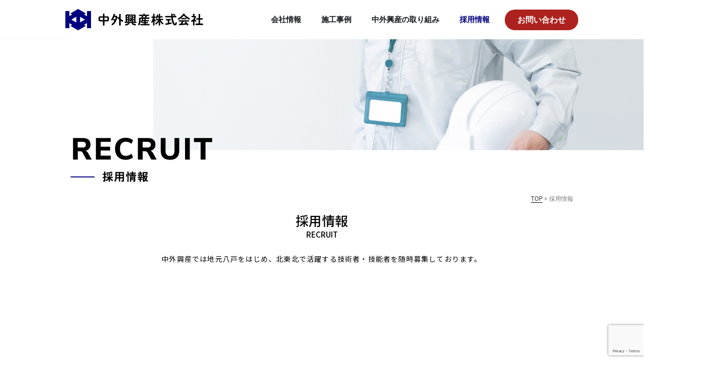

--- FILE ---
content_type: text/html; charset=utf-8
request_url: https://www.google.com/recaptcha/api2/anchor?ar=1&k=6LcmZYIqAAAAAFv2EuC40TZiPKO7UwFUUPUMrezw&co=aHR0cHM6Ly9jaHVnYWkta2suanA6NDQz&hl=en&v=PoyoqOPhxBO7pBk68S4YbpHZ&size=invisible&anchor-ms=20000&execute-ms=30000&cb=jusg0w4xv5dp
body_size: 48906
content:
<!DOCTYPE HTML><html dir="ltr" lang="en"><head><meta http-equiv="Content-Type" content="text/html; charset=UTF-8">
<meta http-equiv="X-UA-Compatible" content="IE=edge">
<title>reCAPTCHA</title>
<style type="text/css">
/* cyrillic-ext */
@font-face {
  font-family: 'Roboto';
  font-style: normal;
  font-weight: 400;
  font-stretch: 100%;
  src: url(//fonts.gstatic.com/s/roboto/v48/KFO7CnqEu92Fr1ME7kSn66aGLdTylUAMa3GUBHMdazTgWw.woff2) format('woff2');
  unicode-range: U+0460-052F, U+1C80-1C8A, U+20B4, U+2DE0-2DFF, U+A640-A69F, U+FE2E-FE2F;
}
/* cyrillic */
@font-face {
  font-family: 'Roboto';
  font-style: normal;
  font-weight: 400;
  font-stretch: 100%;
  src: url(//fonts.gstatic.com/s/roboto/v48/KFO7CnqEu92Fr1ME7kSn66aGLdTylUAMa3iUBHMdazTgWw.woff2) format('woff2');
  unicode-range: U+0301, U+0400-045F, U+0490-0491, U+04B0-04B1, U+2116;
}
/* greek-ext */
@font-face {
  font-family: 'Roboto';
  font-style: normal;
  font-weight: 400;
  font-stretch: 100%;
  src: url(//fonts.gstatic.com/s/roboto/v48/KFO7CnqEu92Fr1ME7kSn66aGLdTylUAMa3CUBHMdazTgWw.woff2) format('woff2');
  unicode-range: U+1F00-1FFF;
}
/* greek */
@font-face {
  font-family: 'Roboto';
  font-style: normal;
  font-weight: 400;
  font-stretch: 100%;
  src: url(//fonts.gstatic.com/s/roboto/v48/KFO7CnqEu92Fr1ME7kSn66aGLdTylUAMa3-UBHMdazTgWw.woff2) format('woff2');
  unicode-range: U+0370-0377, U+037A-037F, U+0384-038A, U+038C, U+038E-03A1, U+03A3-03FF;
}
/* math */
@font-face {
  font-family: 'Roboto';
  font-style: normal;
  font-weight: 400;
  font-stretch: 100%;
  src: url(//fonts.gstatic.com/s/roboto/v48/KFO7CnqEu92Fr1ME7kSn66aGLdTylUAMawCUBHMdazTgWw.woff2) format('woff2');
  unicode-range: U+0302-0303, U+0305, U+0307-0308, U+0310, U+0312, U+0315, U+031A, U+0326-0327, U+032C, U+032F-0330, U+0332-0333, U+0338, U+033A, U+0346, U+034D, U+0391-03A1, U+03A3-03A9, U+03B1-03C9, U+03D1, U+03D5-03D6, U+03F0-03F1, U+03F4-03F5, U+2016-2017, U+2034-2038, U+203C, U+2040, U+2043, U+2047, U+2050, U+2057, U+205F, U+2070-2071, U+2074-208E, U+2090-209C, U+20D0-20DC, U+20E1, U+20E5-20EF, U+2100-2112, U+2114-2115, U+2117-2121, U+2123-214F, U+2190, U+2192, U+2194-21AE, U+21B0-21E5, U+21F1-21F2, U+21F4-2211, U+2213-2214, U+2216-22FF, U+2308-230B, U+2310, U+2319, U+231C-2321, U+2336-237A, U+237C, U+2395, U+239B-23B7, U+23D0, U+23DC-23E1, U+2474-2475, U+25AF, U+25B3, U+25B7, U+25BD, U+25C1, U+25CA, U+25CC, U+25FB, U+266D-266F, U+27C0-27FF, U+2900-2AFF, U+2B0E-2B11, U+2B30-2B4C, U+2BFE, U+3030, U+FF5B, U+FF5D, U+1D400-1D7FF, U+1EE00-1EEFF;
}
/* symbols */
@font-face {
  font-family: 'Roboto';
  font-style: normal;
  font-weight: 400;
  font-stretch: 100%;
  src: url(//fonts.gstatic.com/s/roboto/v48/KFO7CnqEu92Fr1ME7kSn66aGLdTylUAMaxKUBHMdazTgWw.woff2) format('woff2');
  unicode-range: U+0001-000C, U+000E-001F, U+007F-009F, U+20DD-20E0, U+20E2-20E4, U+2150-218F, U+2190, U+2192, U+2194-2199, U+21AF, U+21E6-21F0, U+21F3, U+2218-2219, U+2299, U+22C4-22C6, U+2300-243F, U+2440-244A, U+2460-24FF, U+25A0-27BF, U+2800-28FF, U+2921-2922, U+2981, U+29BF, U+29EB, U+2B00-2BFF, U+4DC0-4DFF, U+FFF9-FFFB, U+10140-1018E, U+10190-1019C, U+101A0, U+101D0-101FD, U+102E0-102FB, U+10E60-10E7E, U+1D2C0-1D2D3, U+1D2E0-1D37F, U+1F000-1F0FF, U+1F100-1F1AD, U+1F1E6-1F1FF, U+1F30D-1F30F, U+1F315, U+1F31C, U+1F31E, U+1F320-1F32C, U+1F336, U+1F378, U+1F37D, U+1F382, U+1F393-1F39F, U+1F3A7-1F3A8, U+1F3AC-1F3AF, U+1F3C2, U+1F3C4-1F3C6, U+1F3CA-1F3CE, U+1F3D4-1F3E0, U+1F3ED, U+1F3F1-1F3F3, U+1F3F5-1F3F7, U+1F408, U+1F415, U+1F41F, U+1F426, U+1F43F, U+1F441-1F442, U+1F444, U+1F446-1F449, U+1F44C-1F44E, U+1F453, U+1F46A, U+1F47D, U+1F4A3, U+1F4B0, U+1F4B3, U+1F4B9, U+1F4BB, U+1F4BF, U+1F4C8-1F4CB, U+1F4D6, U+1F4DA, U+1F4DF, U+1F4E3-1F4E6, U+1F4EA-1F4ED, U+1F4F7, U+1F4F9-1F4FB, U+1F4FD-1F4FE, U+1F503, U+1F507-1F50B, U+1F50D, U+1F512-1F513, U+1F53E-1F54A, U+1F54F-1F5FA, U+1F610, U+1F650-1F67F, U+1F687, U+1F68D, U+1F691, U+1F694, U+1F698, U+1F6AD, U+1F6B2, U+1F6B9-1F6BA, U+1F6BC, U+1F6C6-1F6CF, U+1F6D3-1F6D7, U+1F6E0-1F6EA, U+1F6F0-1F6F3, U+1F6F7-1F6FC, U+1F700-1F7FF, U+1F800-1F80B, U+1F810-1F847, U+1F850-1F859, U+1F860-1F887, U+1F890-1F8AD, U+1F8B0-1F8BB, U+1F8C0-1F8C1, U+1F900-1F90B, U+1F93B, U+1F946, U+1F984, U+1F996, U+1F9E9, U+1FA00-1FA6F, U+1FA70-1FA7C, U+1FA80-1FA89, U+1FA8F-1FAC6, U+1FACE-1FADC, U+1FADF-1FAE9, U+1FAF0-1FAF8, U+1FB00-1FBFF;
}
/* vietnamese */
@font-face {
  font-family: 'Roboto';
  font-style: normal;
  font-weight: 400;
  font-stretch: 100%;
  src: url(//fonts.gstatic.com/s/roboto/v48/KFO7CnqEu92Fr1ME7kSn66aGLdTylUAMa3OUBHMdazTgWw.woff2) format('woff2');
  unicode-range: U+0102-0103, U+0110-0111, U+0128-0129, U+0168-0169, U+01A0-01A1, U+01AF-01B0, U+0300-0301, U+0303-0304, U+0308-0309, U+0323, U+0329, U+1EA0-1EF9, U+20AB;
}
/* latin-ext */
@font-face {
  font-family: 'Roboto';
  font-style: normal;
  font-weight: 400;
  font-stretch: 100%;
  src: url(//fonts.gstatic.com/s/roboto/v48/KFO7CnqEu92Fr1ME7kSn66aGLdTylUAMa3KUBHMdazTgWw.woff2) format('woff2');
  unicode-range: U+0100-02BA, U+02BD-02C5, U+02C7-02CC, U+02CE-02D7, U+02DD-02FF, U+0304, U+0308, U+0329, U+1D00-1DBF, U+1E00-1E9F, U+1EF2-1EFF, U+2020, U+20A0-20AB, U+20AD-20C0, U+2113, U+2C60-2C7F, U+A720-A7FF;
}
/* latin */
@font-face {
  font-family: 'Roboto';
  font-style: normal;
  font-weight: 400;
  font-stretch: 100%;
  src: url(//fonts.gstatic.com/s/roboto/v48/KFO7CnqEu92Fr1ME7kSn66aGLdTylUAMa3yUBHMdazQ.woff2) format('woff2');
  unicode-range: U+0000-00FF, U+0131, U+0152-0153, U+02BB-02BC, U+02C6, U+02DA, U+02DC, U+0304, U+0308, U+0329, U+2000-206F, U+20AC, U+2122, U+2191, U+2193, U+2212, U+2215, U+FEFF, U+FFFD;
}
/* cyrillic-ext */
@font-face {
  font-family: 'Roboto';
  font-style: normal;
  font-weight: 500;
  font-stretch: 100%;
  src: url(//fonts.gstatic.com/s/roboto/v48/KFO7CnqEu92Fr1ME7kSn66aGLdTylUAMa3GUBHMdazTgWw.woff2) format('woff2');
  unicode-range: U+0460-052F, U+1C80-1C8A, U+20B4, U+2DE0-2DFF, U+A640-A69F, U+FE2E-FE2F;
}
/* cyrillic */
@font-face {
  font-family: 'Roboto';
  font-style: normal;
  font-weight: 500;
  font-stretch: 100%;
  src: url(//fonts.gstatic.com/s/roboto/v48/KFO7CnqEu92Fr1ME7kSn66aGLdTylUAMa3iUBHMdazTgWw.woff2) format('woff2');
  unicode-range: U+0301, U+0400-045F, U+0490-0491, U+04B0-04B1, U+2116;
}
/* greek-ext */
@font-face {
  font-family: 'Roboto';
  font-style: normal;
  font-weight: 500;
  font-stretch: 100%;
  src: url(//fonts.gstatic.com/s/roboto/v48/KFO7CnqEu92Fr1ME7kSn66aGLdTylUAMa3CUBHMdazTgWw.woff2) format('woff2');
  unicode-range: U+1F00-1FFF;
}
/* greek */
@font-face {
  font-family: 'Roboto';
  font-style: normal;
  font-weight: 500;
  font-stretch: 100%;
  src: url(//fonts.gstatic.com/s/roboto/v48/KFO7CnqEu92Fr1ME7kSn66aGLdTylUAMa3-UBHMdazTgWw.woff2) format('woff2');
  unicode-range: U+0370-0377, U+037A-037F, U+0384-038A, U+038C, U+038E-03A1, U+03A3-03FF;
}
/* math */
@font-face {
  font-family: 'Roboto';
  font-style: normal;
  font-weight: 500;
  font-stretch: 100%;
  src: url(//fonts.gstatic.com/s/roboto/v48/KFO7CnqEu92Fr1ME7kSn66aGLdTylUAMawCUBHMdazTgWw.woff2) format('woff2');
  unicode-range: U+0302-0303, U+0305, U+0307-0308, U+0310, U+0312, U+0315, U+031A, U+0326-0327, U+032C, U+032F-0330, U+0332-0333, U+0338, U+033A, U+0346, U+034D, U+0391-03A1, U+03A3-03A9, U+03B1-03C9, U+03D1, U+03D5-03D6, U+03F0-03F1, U+03F4-03F5, U+2016-2017, U+2034-2038, U+203C, U+2040, U+2043, U+2047, U+2050, U+2057, U+205F, U+2070-2071, U+2074-208E, U+2090-209C, U+20D0-20DC, U+20E1, U+20E5-20EF, U+2100-2112, U+2114-2115, U+2117-2121, U+2123-214F, U+2190, U+2192, U+2194-21AE, U+21B0-21E5, U+21F1-21F2, U+21F4-2211, U+2213-2214, U+2216-22FF, U+2308-230B, U+2310, U+2319, U+231C-2321, U+2336-237A, U+237C, U+2395, U+239B-23B7, U+23D0, U+23DC-23E1, U+2474-2475, U+25AF, U+25B3, U+25B7, U+25BD, U+25C1, U+25CA, U+25CC, U+25FB, U+266D-266F, U+27C0-27FF, U+2900-2AFF, U+2B0E-2B11, U+2B30-2B4C, U+2BFE, U+3030, U+FF5B, U+FF5D, U+1D400-1D7FF, U+1EE00-1EEFF;
}
/* symbols */
@font-face {
  font-family: 'Roboto';
  font-style: normal;
  font-weight: 500;
  font-stretch: 100%;
  src: url(//fonts.gstatic.com/s/roboto/v48/KFO7CnqEu92Fr1ME7kSn66aGLdTylUAMaxKUBHMdazTgWw.woff2) format('woff2');
  unicode-range: U+0001-000C, U+000E-001F, U+007F-009F, U+20DD-20E0, U+20E2-20E4, U+2150-218F, U+2190, U+2192, U+2194-2199, U+21AF, U+21E6-21F0, U+21F3, U+2218-2219, U+2299, U+22C4-22C6, U+2300-243F, U+2440-244A, U+2460-24FF, U+25A0-27BF, U+2800-28FF, U+2921-2922, U+2981, U+29BF, U+29EB, U+2B00-2BFF, U+4DC0-4DFF, U+FFF9-FFFB, U+10140-1018E, U+10190-1019C, U+101A0, U+101D0-101FD, U+102E0-102FB, U+10E60-10E7E, U+1D2C0-1D2D3, U+1D2E0-1D37F, U+1F000-1F0FF, U+1F100-1F1AD, U+1F1E6-1F1FF, U+1F30D-1F30F, U+1F315, U+1F31C, U+1F31E, U+1F320-1F32C, U+1F336, U+1F378, U+1F37D, U+1F382, U+1F393-1F39F, U+1F3A7-1F3A8, U+1F3AC-1F3AF, U+1F3C2, U+1F3C4-1F3C6, U+1F3CA-1F3CE, U+1F3D4-1F3E0, U+1F3ED, U+1F3F1-1F3F3, U+1F3F5-1F3F7, U+1F408, U+1F415, U+1F41F, U+1F426, U+1F43F, U+1F441-1F442, U+1F444, U+1F446-1F449, U+1F44C-1F44E, U+1F453, U+1F46A, U+1F47D, U+1F4A3, U+1F4B0, U+1F4B3, U+1F4B9, U+1F4BB, U+1F4BF, U+1F4C8-1F4CB, U+1F4D6, U+1F4DA, U+1F4DF, U+1F4E3-1F4E6, U+1F4EA-1F4ED, U+1F4F7, U+1F4F9-1F4FB, U+1F4FD-1F4FE, U+1F503, U+1F507-1F50B, U+1F50D, U+1F512-1F513, U+1F53E-1F54A, U+1F54F-1F5FA, U+1F610, U+1F650-1F67F, U+1F687, U+1F68D, U+1F691, U+1F694, U+1F698, U+1F6AD, U+1F6B2, U+1F6B9-1F6BA, U+1F6BC, U+1F6C6-1F6CF, U+1F6D3-1F6D7, U+1F6E0-1F6EA, U+1F6F0-1F6F3, U+1F6F7-1F6FC, U+1F700-1F7FF, U+1F800-1F80B, U+1F810-1F847, U+1F850-1F859, U+1F860-1F887, U+1F890-1F8AD, U+1F8B0-1F8BB, U+1F8C0-1F8C1, U+1F900-1F90B, U+1F93B, U+1F946, U+1F984, U+1F996, U+1F9E9, U+1FA00-1FA6F, U+1FA70-1FA7C, U+1FA80-1FA89, U+1FA8F-1FAC6, U+1FACE-1FADC, U+1FADF-1FAE9, U+1FAF0-1FAF8, U+1FB00-1FBFF;
}
/* vietnamese */
@font-face {
  font-family: 'Roboto';
  font-style: normal;
  font-weight: 500;
  font-stretch: 100%;
  src: url(//fonts.gstatic.com/s/roboto/v48/KFO7CnqEu92Fr1ME7kSn66aGLdTylUAMa3OUBHMdazTgWw.woff2) format('woff2');
  unicode-range: U+0102-0103, U+0110-0111, U+0128-0129, U+0168-0169, U+01A0-01A1, U+01AF-01B0, U+0300-0301, U+0303-0304, U+0308-0309, U+0323, U+0329, U+1EA0-1EF9, U+20AB;
}
/* latin-ext */
@font-face {
  font-family: 'Roboto';
  font-style: normal;
  font-weight: 500;
  font-stretch: 100%;
  src: url(//fonts.gstatic.com/s/roboto/v48/KFO7CnqEu92Fr1ME7kSn66aGLdTylUAMa3KUBHMdazTgWw.woff2) format('woff2');
  unicode-range: U+0100-02BA, U+02BD-02C5, U+02C7-02CC, U+02CE-02D7, U+02DD-02FF, U+0304, U+0308, U+0329, U+1D00-1DBF, U+1E00-1E9F, U+1EF2-1EFF, U+2020, U+20A0-20AB, U+20AD-20C0, U+2113, U+2C60-2C7F, U+A720-A7FF;
}
/* latin */
@font-face {
  font-family: 'Roboto';
  font-style: normal;
  font-weight: 500;
  font-stretch: 100%;
  src: url(//fonts.gstatic.com/s/roboto/v48/KFO7CnqEu92Fr1ME7kSn66aGLdTylUAMa3yUBHMdazQ.woff2) format('woff2');
  unicode-range: U+0000-00FF, U+0131, U+0152-0153, U+02BB-02BC, U+02C6, U+02DA, U+02DC, U+0304, U+0308, U+0329, U+2000-206F, U+20AC, U+2122, U+2191, U+2193, U+2212, U+2215, U+FEFF, U+FFFD;
}
/* cyrillic-ext */
@font-face {
  font-family: 'Roboto';
  font-style: normal;
  font-weight: 900;
  font-stretch: 100%;
  src: url(//fonts.gstatic.com/s/roboto/v48/KFO7CnqEu92Fr1ME7kSn66aGLdTylUAMa3GUBHMdazTgWw.woff2) format('woff2');
  unicode-range: U+0460-052F, U+1C80-1C8A, U+20B4, U+2DE0-2DFF, U+A640-A69F, U+FE2E-FE2F;
}
/* cyrillic */
@font-face {
  font-family: 'Roboto';
  font-style: normal;
  font-weight: 900;
  font-stretch: 100%;
  src: url(//fonts.gstatic.com/s/roboto/v48/KFO7CnqEu92Fr1ME7kSn66aGLdTylUAMa3iUBHMdazTgWw.woff2) format('woff2');
  unicode-range: U+0301, U+0400-045F, U+0490-0491, U+04B0-04B1, U+2116;
}
/* greek-ext */
@font-face {
  font-family: 'Roboto';
  font-style: normal;
  font-weight: 900;
  font-stretch: 100%;
  src: url(//fonts.gstatic.com/s/roboto/v48/KFO7CnqEu92Fr1ME7kSn66aGLdTylUAMa3CUBHMdazTgWw.woff2) format('woff2');
  unicode-range: U+1F00-1FFF;
}
/* greek */
@font-face {
  font-family: 'Roboto';
  font-style: normal;
  font-weight: 900;
  font-stretch: 100%;
  src: url(//fonts.gstatic.com/s/roboto/v48/KFO7CnqEu92Fr1ME7kSn66aGLdTylUAMa3-UBHMdazTgWw.woff2) format('woff2');
  unicode-range: U+0370-0377, U+037A-037F, U+0384-038A, U+038C, U+038E-03A1, U+03A3-03FF;
}
/* math */
@font-face {
  font-family: 'Roboto';
  font-style: normal;
  font-weight: 900;
  font-stretch: 100%;
  src: url(//fonts.gstatic.com/s/roboto/v48/KFO7CnqEu92Fr1ME7kSn66aGLdTylUAMawCUBHMdazTgWw.woff2) format('woff2');
  unicode-range: U+0302-0303, U+0305, U+0307-0308, U+0310, U+0312, U+0315, U+031A, U+0326-0327, U+032C, U+032F-0330, U+0332-0333, U+0338, U+033A, U+0346, U+034D, U+0391-03A1, U+03A3-03A9, U+03B1-03C9, U+03D1, U+03D5-03D6, U+03F0-03F1, U+03F4-03F5, U+2016-2017, U+2034-2038, U+203C, U+2040, U+2043, U+2047, U+2050, U+2057, U+205F, U+2070-2071, U+2074-208E, U+2090-209C, U+20D0-20DC, U+20E1, U+20E5-20EF, U+2100-2112, U+2114-2115, U+2117-2121, U+2123-214F, U+2190, U+2192, U+2194-21AE, U+21B0-21E5, U+21F1-21F2, U+21F4-2211, U+2213-2214, U+2216-22FF, U+2308-230B, U+2310, U+2319, U+231C-2321, U+2336-237A, U+237C, U+2395, U+239B-23B7, U+23D0, U+23DC-23E1, U+2474-2475, U+25AF, U+25B3, U+25B7, U+25BD, U+25C1, U+25CA, U+25CC, U+25FB, U+266D-266F, U+27C0-27FF, U+2900-2AFF, U+2B0E-2B11, U+2B30-2B4C, U+2BFE, U+3030, U+FF5B, U+FF5D, U+1D400-1D7FF, U+1EE00-1EEFF;
}
/* symbols */
@font-face {
  font-family: 'Roboto';
  font-style: normal;
  font-weight: 900;
  font-stretch: 100%;
  src: url(//fonts.gstatic.com/s/roboto/v48/KFO7CnqEu92Fr1ME7kSn66aGLdTylUAMaxKUBHMdazTgWw.woff2) format('woff2');
  unicode-range: U+0001-000C, U+000E-001F, U+007F-009F, U+20DD-20E0, U+20E2-20E4, U+2150-218F, U+2190, U+2192, U+2194-2199, U+21AF, U+21E6-21F0, U+21F3, U+2218-2219, U+2299, U+22C4-22C6, U+2300-243F, U+2440-244A, U+2460-24FF, U+25A0-27BF, U+2800-28FF, U+2921-2922, U+2981, U+29BF, U+29EB, U+2B00-2BFF, U+4DC0-4DFF, U+FFF9-FFFB, U+10140-1018E, U+10190-1019C, U+101A0, U+101D0-101FD, U+102E0-102FB, U+10E60-10E7E, U+1D2C0-1D2D3, U+1D2E0-1D37F, U+1F000-1F0FF, U+1F100-1F1AD, U+1F1E6-1F1FF, U+1F30D-1F30F, U+1F315, U+1F31C, U+1F31E, U+1F320-1F32C, U+1F336, U+1F378, U+1F37D, U+1F382, U+1F393-1F39F, U+1F3A7-1F3A8, U+1F3AC-1F3AF, U+1F3C2, U+1F3C4-1F3C6, U+1F3CA-1F3CE, U+1F3D4-1F3E0, U+1F3ED, U+1F3F1-1F3F3, U+1F3F5-1F3F7, U+1F408, U+1F415, U+1F41F, U+1F426, U+1F43F, U+1F441-1F442, U+1F444, U+1F446-1F449, U+1F44C-1F44E, U+1F453, U+1F46A, U+1F47D, U+1F4A3, U+1F4B0, U+1F4B3, U+1F4B9, U+1F4BB, U+1F4BF, U+1F4C8-1F4CB, U+1F4D6, U+1F4DA, U+1F4DF, U+1F4E3-1F4E6, U+1F4EA-1F4ED, U+1F4F7, U+1F4F9-1F4FB, U+1F4FD-1F4FE, U+1F503, U+1F507-1F50B, U+1F50D, U+1F512-1F513, U+1F53E-1F54A, U+1F54F-1F5FA, U+1F610, U+1F650-1F67F, U+1F687, U+1F68D, U+1F691, U+1F694, U+1F698, U+1F6AD, U+1F6B2, U+1F6B9-1F6BA, U+1F6BC, U+1F6C6-1F6CF, U+1F6D3-1F6D7, U+1F6E0-1F6EA, U+1F6F0-1F6F3, U+1F6F7-1F6FC, U+1F700-1F7FF, U+1F800-1F80B, U+1F810-1F847, U+1F850-1F859, U+1F860-1F887, U+1F890-1F8AD, U+1F8B0-1F8BB, U+1F8C0-1F8C1, U+1F900-1F90B, U+1F93B, U+1F946, U+1F984, U+1F996, U+1F9E9, U+1FA00-1FA6F, U+1FA70-1FA7C, U+1FA80-1FA89, U+1FA8F-1FAC6, U+1FACE-1FADC, U+1FADF-1FAE9, U+1FAF0-1FAF8, U+1FB00-1FBFF;
}
/* vietnamese */
@font-face {
  font-family: 'Roboto';
  font-style: normal;
  font-weight: 900;
  font-stretch: 100%;
  src: url(//fonts.gstatic.com/s/roboto/v48/KFO7CnqEu92Fr1ME7kSn66aGLdTylUAMa3OUBHMdazTgWw.woff2) format('woff2');
  unicode-range: U+0102-0103, U+0110-0111, U+0128-0129, U+0168-0169, U+01A0-01A1, U+01AF-01B0, U+0300-0301, U+0303-0304, U+0308-0309, U+0323, U+0329, U+1EA0-1EF9, U+20AB;
}
/* latin-ext */
@font-face {
  font-family: 'Roboto';
  font-style: normal;
  font-weight: 900;
  font-stretch: 100%;
  src: url(//fonts.gstatic.com/s/roboto/v48/KFO7CnqEu92Fr1ME7kSn66aGLdTylUAMa3KUBHMdazTgWw.woff2) format('woff2');
  unicode-range: U+0100-02BA, U+02BD-02C5, U+02C7-02CC, U+02CE-02D7, U+02DD-02FF, U+0304, U+0308, U+0329, U+1D00-1DBF, U+1E00-1E9F, U+1EF2-1EFF, U+2020, U+20A0-20AB, U+20AD-20C0, U+2113, U+2C60-2C7F, U+A720-A7FF;
}
/* latin */
@font-face {
  font-family: 'Roboto';
  font-style: normal;
  font-weight: 900;
  font-stretch: 100%;
  src: url(//fonts.gstatic.com/s/roboto/v48/KFO7CnqEu92Fr1ME7kSn66aGLdTylUAMa3yUBHMdazQ.woff2) format('woff2');
  unicode-range: U+0000-00FF, U+0131, U+0152-0153, U+02BB-02BC, U+02C6, U+02DA, U+02DC, U+0304, U+0308, U+0329, U+2000-206F, U+20AC, U+2122, U+2191, U+2193, U+2212, U+2215, U+FEFF, U+FFFD;
}

</style>
<link rel="stylesheet" type="text/css" href="https://www.gstatic.com/recaptcha/releases/PoyoqOPhxBO7pBk68S4YbpHZ/styles__ltr.css">
<script nonce="a3UzPI0W4c69Y7Z22eHo3g" type="text/javascript">window['__recaptcha_api'] = 'https://www.google.com/recaptcha/api2/';</script>
<script type="text/javascript" src="https://www.gstatic.com/recaptcha/releases/PoyoqOPhxBO7pBk68S4YbpHZ/recaptcha__en.js" nonce="a3UzPI0W4c69Y7Z22eHo3g">
      
    </script></head>
<body><div id="rc-anchor-alert" class="rc-anchor-alert"></div>
<input type="hidden" id="recaptcha-token" value="[base64]">
<script type="text/javascript" nonce="a3UzPI0W4c69Y7Z22eHo3g">
      recaptcha.anchor.Main.init("[\x22ainput\x22,[\x22bgdata\x22,\x22\x22,\[base64]/[base64]/[base64]/[base64]/[base64]/[base64]/KGcoTywyNTMsTy5PKSxVRyhPLEMpKTpnKE8sMjUzLEMpLE8pKSxsKSksTykpfSxieT1mdW5jdGlvbihDLE8sdSxsKXtmb3IobD0odT1SKEMpLDApO08+MDtPLS0pbD1sPDw4fFooQyk7ZyhDLHUsbCl9LFVHPWZ1bmN0aW9uKEMsTyl7Qy5pLmxlbmd0aD4xMDQ/[base64]/[base64]/[base64]/[base64]/[base64]/[base64]/[base64]\\u003d\x22,\[base64]\\u003d\x22,\x22w4lcaFbCtDHCgcO4w6PDlx8fMB9gwoRTJMKNw7RtQsOgwqluwpRJX8OiMRVMwq3DnsKEIMOAw75XaSbClR7ChxHCkm8NZTvCtX7DvcOgcVY/w494wpvCiG9tSQA7VsKOPh3CgMO2acOAwpFnZcOsw4ojw4LDuMOVw68Iw7gNw4MRRcKEw6MPBlrDmgdmwpYyw4nChMOGNS0fTMOFMR/DkXzCnhd6BQ0ZwoB3wrfCvhjDrBfDrUR9wrXCpn3Dk0pAwosFwpDCrjfDnMK2w64nBG8xL8KSw6zCpMOWw6bDhMOiwoHCtl4fasOqw5lEw5PDocKWBVVywoDDiVAtXMKmw6LCt8O4DsOhwqAXAcONAsKjandTw6kWHMO8w6LDoRfCqsOyaCQDViwFw7/CoxBJwqLDlA5IU8K2wq1gRsOow67DllnDrMO1wrXDumNNNibDpMKGK1HDuEJHKTLDksOmwoPDu8O7wrPCqBfCpsKEJiHCvMKPwpoew4HDpm5Qw78eEcKCbsKjwrzDhcKYZk1Cw4/DhwYdWiJyWcKMw5pDVsObwrPCiWvDkQt8SsO0BhfCssO3worDpsKRwp3DuUt9axgiZQ9nFsKGw4xHTE/DksKADcK4SyTCgyHCryTCh8OOw4rCuifDicKzwqPCoMOFOsOXM8OZHFHCp2sHc8K2w7bDssKywpHDoMK/w6F9woFLw4DDhcKFbMKKwp/[base64]/CjcO+WzfCnAkhwrfCnG4xwpJUw5vDmcKAw6INBcO2wpHDvUzDrm7DosKmMktFQ8Opw5LDk8KICWVqw6bCk8Kdwqt2L8Oww4vDh0hcw4zDoxc6wr/DvSo2wpVHA8K2wok0w5llZsOhe2jCmStdd8KkwpTCkcOAw4vChMO1w6VTTC/[base64]/[base64]/CrcK3w61gw5PDoTfCnwTCl0bCpcOnw4bCksOFwr4VwogKDiV9RXh0w7LDpm/[base64]/DoMKxX8OYw7Q7HSTClcOoNcKswpLCrsK4w71FNcKUwrXCmMKZKMKicgbCucKtwrXClWHDmxjCgsO9wpDCgsKvBMODwovCrcKMaX/CqzrDtC/[base64]/w7TCjsO0wprDsWnDtsORwr0CAcO6flhTIwd6w6bDlV/CqcOIYcOAwo0iw7R4w4RmWFPCl29PDlACcW3ClQPDrMOwwosBwrzCpMOlbcKiw54iw7jDhXnDpCfDtgRZblRgPMOQOUh8woLCjH5DGsOxw4dZakfDtVJvw4Y+w7tBFQjDlR09w5rDpcK4wpJbAMKlw7kmSj/DkRZVC058wovCiMKAZlYew7XDvMKdwrXCq8OcC8Kjw5jDs8Ohw7tGw4HDhcObw5Yywq3ClcOhw5HDjzR/w4PCihDDisKIOm7CoCLDrjbCthNtJ8KWbHTDnx5Kw4FAw7xRwqDDgF8+wrR1wqrDgsKgw6dLwq/DusKfKBtIKcKQT8ONOcKkwrvClwnCnCDCgnwVwpnCoRHChUUVEcKpw5zCs8O/[base64]/aHIWZ8OcwpzDjhnCs3QRwpJjZsKHVWZNwr/[base64]/wrxbBUlMTgpMw7hLwq4DEHhVKsKJw5h0wqs3HH0mJAtFCj3DrsOMbm5QwpTCssK2AcK4JGLDrgbCqxs8SFjDpsKAWsKMU8OdwoDDsmXDllJaw77DsifCmcK0wqw2fcKCw7ZAwokUwr7DssOLw5PDjMKnH8OcKk8tCsKQGVYuS8KSw6DDnB/ChcO1wpjCjsOHCzrCrzMTUMO4ESzCmMOhHMKVT3PCtMOEcMO0JMOdwpHDjAYJw5wSwpHDlMOcw48uejvCgcOUw74TSCYyw7M2I8O+bFfDqsOdTwU8w77CrlQUCcODYErDtsOYw5LDihrCvlPDsMOmw77CoBYoS8K2BT7CtW/DksKIwol2wqrCosOyw6sPOE3CnyACwoJdD8ObMV9Jf8KNwoRvRcOywp/DvMOvMFvCt8KAw4HCvjjDlMKUw4zDn8KTwoA6w6hzS0JBw7/[base64]/HcK4w7I7wq0Pw5ktDcK2w4nClMOEXks7w7cowojDoMKaYMKJw6/[base64]/[base64]/Do8Omw7nChsONw5g6fytOwoXDhmNwdVrCuy4swpAow6LDulonw7F1AHpcw4MQw4nCh8Kuw6DCniZKw4t7NcK0w5p4AMKgwpXDuMOxI8KkwqMnaGNJw53DnsOjKBbDgcKjwp0Jw6/[base64]/DhcK1w747w4N6OsKKwownVcKYw488w77CmcOWWsKywpbDkMOEYsK2CMK5e8K4LCfCmCHDtBdrw7fCmwl4DSLCpcKTM8Kww41pwpIOKMO+wqHDtsOlSgLCowslw73DtS/DsVs3w7Zrw7vClXQNbQMLw67DmFpqw4bDmsKhwoJSwr0cw4XCk8KdRhEXVibDhG9SdsODGMOvMFLDjcOEH19Ww5vCg8OZw6/ChCTDucKLEAM3wotLw4DCqVrDo8Khw67ChsKFw6XDqMOqwpREU8K4OmV/wqETf3pPw6xnw6zCtsOYwrBPUsKXLcKCCsKBA3rCiEnDlz0Cw4nCrsOIVgg7AUzDqAAFCR3CvsKHS2nDnyvDuWnCumghw4VmVB/CuMO1S8Ktw7/Cs8K3w73CqFctBMK0R3vDjcKow7LCjwPCryzCpcKtbcOkccKjw7kGwrrCiE49AXJHwrpVwoJkfUxmeAVJw5xJwrhawonDm0IOAnHCn8KMw5NQw44/w5PCkMK0wpjDqcKSTsOXdQB1w58PwooWw4Qlw7Mswq7DmR7CnFnChsOcw7NEOUx5wpTDucK/cMOGUH48wpMCFCszYMOgSjIbZ8O0LsOhw47DksKpX2LCk8KHUDRZaVR/w57CrjTDh3nDo3wnNMKoXDrDjkZ/EsO7JcOAQsK3w6nDhsKicUsZw5TDk8KWw5saAxdLfjLCkmdYwqPDnsK/[base64]/DjAB2w43DrsKAw5HCosKeQsKQX08kdAhkw48ZwpZWwpNuwpDDtT/[base64]/[base64]/CrMOXdsOJw4kcwqnDmFvCmnzDpk3CkwJgasO1FQ3DiyBHw6zDrEZkwr5sw40aIWXDvcKrU8KnXcOcXsO9csOUd8O6eQZqCsK4DcOwQU1hw6bCpDLDlXzCmgzDlhHDkzs7w6AIOsKPa38Pw4LDuhJdV1/CqGVvworDslPDpMKNw4zCnXgMw5DCvCgvwqbCucOGwo7DhsK2MWfCvMKQOCAnwocywohfworDmB/CgyDDhExPU8O4w50rUsOQw7UUWwXCm8OubFlzMsKGwo/DgTnCkXQXLFQvwpfCk8OYecKdw4VpwpZBwq4Fw7w8LsKjw6zDlcOsAz3DsMOLw5rCgMKjHFDCtsObwofCmxPDv0fDpsKgQQo4HMKMw71Hw5LCsmTDvMOcB8OobUPDsE7DjMO1DcOeNxQ8w6YXTcOGwoA5VsOjDmV8w5jDl8ODw6dEwqgkNnjCpH9/wr3DpsKqw7PDvsKlwpJOFgDCnsKGNV4zwo/DksKyVy0wCcO1wpHDhDLDtcOAVkgOwqrCmsKJFMO3CWzCmsOfw4fDsMKTw7HCoU54w7h0dBZOwoFlcFY4O3fDjsOnC2HCrm/[base64]/Co8OvJGMTw5YPBlDCocOnw5PDqcKRFUFnw4QPw5nDh1N2w4w0UmbCoSMjw6PDh1fDpDPDnsKEb2bDu8OwwrbDsMKgwrEuaypUw587J8KtdcOCHh3CicKhwpLDtcO8esO0w6YhH8Ouw57DucKWw7BGM8KmZ8KpUh3DvcOpwrwZwohGw5nDhl/Ck8Oxw4DCoArDncO3wo/DocOCHcOVUxBuwqzChwwId8KAwo3Dp8Kaw6/[base64]/DpXwHeVnCoyN8N8KxWsO4w702ScOTU8O9NR0jw4nCpcKjawnCgMOPwpxldCzDoMOyw78kwo1pAcKIGMKSGFbCkQlYPcKnw4XDlhQ4fsOyB8Kvw4wpH8O1wqInRWkHwpdtLXrCjMKAwoRhTiDDo1xVDj/DoRYlAsOPwo3Coz8Gw4TDlsKtwoQOFMORw5vDrMOrS8O8w5LDtQDDug4NccKMwrUPw5sCa8OywqEvOMOJwqLCgmQJRxDDj3tIElwrwrnCn07DmcOuw4zDlylLE8KAPl3ChmfDvDDDoz/DrRbDj8Oyw5bDnRN4wpZJesODwrLCglfChsOCdMO/w6zDpngYZkrDr8OYwrbDmlMrMEjCqsK2eMKiw5ZJwoTDpMOweFXCjD7CoB7CpcKrw6bDukViS8OEKcOMIMKYwolSwqXChA/[base64]/wr9dw5IQwptYwp7Cux/DqlTCtBDCgD7DlFZuPB4HdVbCoxpwMsOVwpbDtU7CrsKJScKkFcOxw4PDqcKCCcOWw45OwoXDlgvCg8KfORwxE28/wpZpGVg1wocdwrNtX8KcOcOPw7IhFHDDlSPDu2LDpcOcw5gOJ0gewrPCtsOGLMOgesK1w4nCocOGb01McjTCtHrCjcK0W8OqXMKIIG/DscKWRsOxC8ObVsOcwr7DvQPCvQYuNsODwrDCrBrDizo2wofCpsO6w6DCkMK1MEbCv8KQwrwGw7LDqsOQwp7DkErDkcKVwpDDqgbCp8KfwqDDvkrDqMKcQDPChsK/wqHDpCbDnCbDkyAAw7NdPsOeb8OxwovCvwLCkcOLw4ZSa8KWwpfCm8KybU0bwoTDlnPClcOswohOwrYVHcKEKcK+KsOTfGE1wrd/FsK2woPCjEjCsjZzw5nCiMKtLMOuw48TRMO1WiEOwrVRwqgkRMKnJ8K0YsOsV3Y4wrHCh8OyFGI5TnNkNU5dOmjDq3EsIMOTAsObw7/CrsKDblowVMOBRH85T8KwwrjCtAFsw5JRVEjDoU9OeSLDnsKQw6fCv8KjXDHCqkxwBRvCvFTDicKlPHDCh3Anwo3CvMKiw4DDiinDrm8Aw5nCqMKpwosDwqLDnMODXMKZF8Kvw4TDjMOMNWNsPV7CusKNPMKwwqpQJ8K2BBDDmsO7GMO/HzDCln/CpsOww4bCnUbCsMKmI8OGw5vCmmQRLDHCsw0nwpHDscKPXMOOVMKcHcKLw73Ds1nCjsO2woHCncKLOlVIw4fCjMOmwojDjUc1YMK+wrLCtxNvw7/DocKow4/[base64]/Cun3CjMKkZwpLw6Asw4N/[base64]/Dn0Acw6vCuVUBAsOTw4/ClFQ/IsOpQl/DjMKXw63DhcKxG8OtW8Oww4TCjwbDhXhkMjfCs8KOJMKuwrnClW3DicK6w75/[base64]/[base64]/CisObby8bVcOOWMOKwrrDvcOjPjfDmsKWw7ISw7UCZ3vDhcKgYy3CoE0Kw6bCtMKoIsK3w4zDgEkgw7PCksKeFMO+H8OgwrQ5M0HCvzQuLWwcwpzCvm43ecKuw6HChz3DhcKHwq8yTxnCnUnCvsOTwoNYN1xJwqk/dmrCoArCv8OtVQUNwqDDuVIFQ11XVR9hGBbCr2J4w7kzw5x7A8Kgw4xOTsONfMKJwqppwo0ZdVE/[base64]/[base64]/[base64]/DgF8wGSDCkRDCtSVsw7PDjjslXRTDkMK2az9tw6psT8K2OnTCgTt2dMOgw5BLw6rCpcKdbDLDmMKqwpBSOsOCTg7DiR0Zw4B2w5tRLlstwpzDpcOQw6sUOWNnMD/CgsK7KsK+f8O9w69YBCccwq4mw7bCiE1yw4DDtMO8CMOuDcKEGsOdRVLCvVNze1TDiMKqwpVEIsO4w4jDisK3dVXCtX3DlcKALcKswo8zwrPCh8OxwqbDrsK6VcOew4nCv0M/esOVwoXCgcO0GU3DmFV5QMKYJ00zw4bClsOAW1fDnF8PasOUwpJbWXhsWgfDpcKQw69/QMOlcnvDrBvCpsKVw59vw5Fyw57DgAnCt3AUw6TDq8K/[base64]/AUTCgTnCqBUnZsKYw4/DusO2w4MNw504CcKxw5AjFA7DniZiE8OXRcK1DBcew4JQRcOLVMKww5fCoMKiw4AqNTnDq8KswpHDhkrCvRbDs8OyT8KIwo/DimDDgG3DhELCo10xwp0sTMOAw5zCosKmw4Yiw57DiMOpbhBcwrZrV8ODUmhVwqEXw6fDpnZ1XnPCqRjCqsKQw5RAUMOUwroxw6Mlw47Dn8OecXlfw6jCh3QULsKiB8OzbcO4wpvDnwk0eMKwwojCisOcJBNUw7DDv8O3wotmNcKWw7/[base64]/DjCPCrSw0fG13wrXCk1bChsKmA8OmwpZcFcKDPcOfwr/CuE0nbkQ3PMKRw5gpwoBTwpt7w4LDmB3CmMKow4AJw5fCgmQWw5cWWsOJJGHCjMOiw4DDiyPCgMK4wqrCmyd5woxJwp4MwqZXw6wdCMOwHUbDsmTCjMOPBl3CscKxwqvChsOJChNww4XDmgZgbAXDrm/DiHgkwrdpwqfDscOSDDdmwrAxYcKuNAXDr2pvd8KmwrPDqxPCrsKmwr1eWAPCqEJfI1nCiRggwpnCkUVew7TCrcK6c17CmsO2w5vDjj97D3w5w5p1DGTCn15twqHDv8KGwqXCnznCkcOBS07Cm0PCmlZmGwU/wq81T8O8ccKHw4jDlVHDnUbDu2RRJFUjwqIAI8Kqwqxow68CdVtCKcO+WFnCocOpfVkKwqnDp2XCmGPDvjXCq2poXiYtw7RQw6vDpH/Co2HDmsOXwrtUwrnClF0MOB1Vw4XCgVYJKhZ5BWjDlsOcwo4Kwog4wpo1HMKQf8Okw4xbw5dqS3nCqMOTwrRBwqPCgSs/w4AlMcKNwp3DrcOPTcOmBVPDo8Khw6jDnRxXXVQ7wr4JN8KsQsK4YT7Di8OFw7DDisKlHsOIL1gtRUdZwoTClBgQw6fDhXvCnl8ZwoLCksOWw53DvxnDtsOCI2EJLcKrw4rDnnEMwqPDnMO4wrDDqsOcNhzCjXpmJiUGVjzDn1LCuU/DjEYUwoA9w5/Cs8OIaEcHw4nDpcOzw5sUUUvDrcKAVcOwacO/GMO9wr9YFAcdw71Ew4vDoHDDpMKLVMKMw6bDvsKaw63Cjit1WRlUwpIGfsKYw4suDh/DlyPCmcO1w6XDt8KBw6PCv8KPaibDhcKmw6DCoX7Ck8OcHijCvMOowrDDo1PCmxs5wpYGwpfDpMOJREpQAH/CnMOyw6fCnsKUfcO1S8OfBMKHdcKjOMKdSyDCngdcIsKVw4LCn8KRwqTCuT8XGcOXw4fDtMO3SgwBwrbDgcOiDmTCrisidAHDnS8cbsKZICvCqCQUfkXCgsKzXDvCm0UzwpUoA8KnLMOCwo/CoMO7w5wowqPCs2PCncOmwq7Cn0AHw4rCv8KIwqcTwp97PcOswpUZO8OVFWoPw5HDhMKDw4JTw5JJwrLCgMOeWsObF8O5AcKKAcKYw4AWHybDsEbDgcOIwr0jfcOEfsKAJC/[base64]/w6hgw4YTUMOxJhHDoBJtwqDDqC3DsldXw4QsNMOIwrtGwq/DvMOiwq19QAcpwrvCjMOiYHDCr8KnEcKaw74ew7oWAcOqOcOiBMKEw7wzWsOONyjCg3UEHHd7w5TDuTsBwo/Dl8KFR8KyW8Oywq3DgMOYNE7Dm8O+IXo3w53DrsOnMsKEOlDDj8KMVCrCosKGw55ew7xow6/Do8ORXndbAcOKW1XCnEdmUsKyMAnCs8Klw79SeSDDnRrCmmLDuAzDqANzw4t8wpvDsCfDuFEccMOSXX0Gw6vCmcOtEhbCs2/DvcOsw7VYwoU8w7wGZCrDgTvCksKhw6F4woUONXsqw6BEJMO9Y8O0fsKswoRzw4HDpw0iwovDmcKNbUPCrcKCw5E1wrvCusK/VsO5GgTDvT/DnCXDoFbDqCXCokNqwoRYwqPDisOOw7oswoEgJMOKKxdbw7HCicOyw6TDmjNuwp0vwpnCnsK7w5p9LQbCgcKXTMKDw6wIw7vDkcKvC8K/[base64]/ClDdgWcKYw7kZw4cJw5wmwo9BwqvCmw/Dl1ZtY15HTBvCh8OvWcOhOVXCq8KowqxkPAc7KsO6wpUfL30xwrNzCMKrw55EKgrDpWLClcK+wpkRccOYasOsw4LCqcKEwoAEFsKbTMOKYsKew5o/X8OXAjYjE8KFORHDh8OFw4pdD8K4ASfDhsKJwpnDrMKIwpl1fU5IKBYCwrLDo3w3wqoYSWXCuAvCnsKLdsO0w4nDqiJnTF7CplfCkl/DpcONJ8KgwqXDiz7CsHPDscOXbQIHS8OadsKXQiYJEw8MwrDCimETw43CoMOKw64mw57DucOWw60PTkYFOsO2w7XDiT0jBcOza2MsLiwDw5YqBMKHwq7DkjB9IUlLF8Ojw6cowqIewoHCuMO/w6ImaMO+b8KYMSnDrsOGw7YjfcKzBgtgaMO3LjPDjwpIw7wIG8OAAMOgwrpWf3M9f8KNGwLDiUJyczfDilDClSdKDMOFw5rCt8KxXHJxwoUbwotXw4lzSAsLwos+wojCsgDDucK1MWRoDsKIGDgwwqgDZnstKCUfLyceDsKfZ8KXdsOKKCzClCnDrFtrwqs2VB82wp/CrsKPw7XDu8OtdHrDljVMwr1Twp9VacKfbUDCtnJzacO4KsK2w5jDn8KYdllBZcOdHAdUw5fCsh0bZn9bQU1JM2sfX8KHWMKwwqsgE8OGI8OBOsKRXcO+HcKcZ8K4EsOGw78BwqIaSsORw49ARVFAFENxIsKVf2xlJn1SwqjDmsOJw45/w6pCw4wrwoh/EwZ8aHPDhcKiw7IiaGrDnMK5ccKiw67DgcOUSMKiTjXDn1vCuAtzwq3CvsO3JjPDjsO8XcKYwpwKw47Drz00w6ZVJE0pwqfCoEDDrMOBVcO6w6LDn8OpwrfCrBjDocKwRcOxw74RwpLDl8KBw7TCuMKsccKMdmBvbcK/NyTDjinDusK5GcOUwr7DiMOANB4Twq/DrcOFwqQsw5LCizvDucOTw6PDvsOQw5rCg8O8w6IuHTllbQ/[base64]/SsOVNsOuKMK6w5ZXFjjDi8OWw6rCiMKMw57CoTbCkj3DqgHDmkvDvRDCpcOzw5bDtmTCqTxda8Kbw7XCjybClm/Dg2oHw7QLwp/DrsK7w5/DjQdxC8Okw5bCgsKvW8KOw5rDqMK0w6bDhBJPw6oWwqE2w4gBwp7CsAgzw7BlBHbDosOoLy7Dr0LDtcOsJsOswpUAw5IANcK3wpjCnsO6VGjCvhppLnrDtUVFw6UZwp3DvjcxXXjCrWpkGMKBZT9Kw79gTQBawqPCkcKqCHo/w75Qwp8Rw4F3McK0d8KCwoPDn8KiwrjChcKgwqNvwoLDvQVOwp/DoTvCmMKIJh7CmWnDsMOABMOHDRQzwpAgw4tXAU3CgxdmwoULw4Z3BypWcMO8X8OTRMKbTcOZw4lDw63CucK5J33CiyViwogECcK8wpLDlX59c0XDuwXDm0oqw6TCqwUtaMOcBznCm1/[base64]/CvlzCrg9qFsK+McKmchPDnsOYJkQJwp/CmSbCjjpVwq/[base64]/DnGLDt8OLw47CuxpJJcKzwrnDkTzChnjDucOuwrrDncOVT0J1P2jDtWQRIBlAcMOHwo7DritpT2ZsQhjCosKQE8OqY8OcbcKbIcO3w6kaNw/Dq8OjAkPDjMOLw7oLKcOnw7prwpfCrmxewq7DiHMzAsOEK8OSccKOVATCqnvDoX5ZwqTDpBbCsgEtFXrDjsKoLsOhfjLDp1d4HMKzwqpBCS/Csipdw7RNw6PCg8Ozwph+QGLCgkXCoCQsw4zDjCkGwonDhU01wpTCkEZ/w4vCgyMgw7IIw4YPwps+w7tMw4EbB8K7wqnDrGPChcOfNcKib8KywrPCjBtZTy0Ld8ODw5XDhMOwAMKVw71Aw4MGDSxywoDCu3wbw77CmQIGw5TCl2NXw5xww5bDlQs+wrkxwrfCjcKtSC/DtDxqOsKkEsKww5jCt8OPaAIbD8O/w7vChjjDiMKUw4/[base64]/DsQglX8O3w5fDtHwobE8PwrPDjBhZw5FjdUPDm0HCs3srfsKhw4fDrsOqw68rMQPDjsOnwqvCusOaIcOvQMOgd8K8w63DjnvDozzDqcO8F8KHOT7CsTVbIcOYwqw7FcOwwrJsBsK/[base64]/DtcOnw7hEw6zCosK0w6XCksKSAmLCvipwwo/CkVPChHjDtcOBw5cVTcKUdMKdLVfCgAICw4/CjcOqw6B8w7jCjsKTwp/DqG8hK8OVwqTCisK3w5BqbcOmX3vCtcOgKRHDnsKJf8KLVlhmaX5dw4lhWkhDasONZcKww7TCjMK6w5wjY8K+Y8KZFRZ/JMKKw5LDnX3Ds1zCr2vCgHJgScK0QcO4w6Z1w6t8wq1LNh3Cs8KDWVTDocK6eMO9w5tDw6Q+AcKWw73DrcOgwrbDolLDlsKqw5LDosKuWHDDqytoKsKQwp/DksKbw4NFFTwpfwPCtD55wp7Cjkcqwo3CtcOhwqDCo8OGwq/ChFbDlMO/[base64]/DpggpLsKGw4gQw5vDtWDCnVTCtjE8wrgLTXHClXXDjj8TwrrDo8OFQyxHw51CA0bCn8OQw6TCmCbDqTjDhjPCtsK2w751w59Pw5/CjFrDusKHaMKMwoI1elgTw5ERw654aXhtPMK6w7RUwq3Dngxnw4PCrmjCtw/CqWNdw5bCl8Kyw4rDtS94wq8/w7RRFMKewpDCt8Ofw4fCt8O9Vx42wrnCs8OrdWjCiMK8w5cBw5/Cu8KDw7V1LVDDksOWYBfCvsK2w61KZxwMw6RmY8Kkw5jCi8OIXEMIwqlSXcOHwpkuJSJkwqVXeUfCscKsPjnChV4qasKIw6vCisODwp7Dg8Oxw4xjw5HDosK3wpJ/w6fDvsOrwqXCnsOvRCYiw4fCjcO5w7LDhjgiHwd1w4nDnMOUHEHDsX/Dp8OwTHrCoMKAc8Kfw7jDicO/w43DgcKOwp9swpB/wrVowp/Ds3HCoTPDnFbDgMOKw7/DiXMmwptLa8KVHMK+I8KrwpPCucKvW8KUwo9TaHhYO8OgOcOMw59Yw6RRRcKlw6IKcytXw4pecMKRwpoow7DDqkdkQh3DgsOvwrXDo8O3BTTCocO7wpsqwqd7w6RfZMOjbnAAGcOAa8KMAsObI0rCt2o5w5bDnFQQw5ZiwrYGw6fCl0olbsOywr/[base64]/DpcO/[base64]/CiMOjAsKFXnBoJionEsKnwq/CulIvw5/[base64]/CnAvDiMKVJTkSIT7DucOVdAHDtMKVwrUAw4/ClWNOw74vw4LCijzDocOzw6bCtcKWPMOxJMK0M8OkJMKzw756EcOaw4XDnWdFUMOFP8KYVsOCNMONGx7CpcKjwrcjXh/Cvz/DlcOIw77ChjgMwoZowofDhBDCoHZewrzDq8K7w5zDpW4jw59AEsK+EcONwqVbUcOOBEYZw4zCvAHDlcKnwrA6LcO7LCQiwo52wrQSDh3DvSwYw405w4R6w5zCoHXCvXpIw4zClwwlFSjCpHVAw7fCtmPDjFbDjcO2bGkFw4/[base64]/w5pOw5TDpx0AasO7G8KPw6HCtcK8wrzDksKjSsKyw5zCgQFtwpNgwrlTVVXDkXrDnF9AUy8Ew7tXOcOlFcKrw7JuLsKRMsOLSC8/w5DCg8Kgw7fDj3XDoj3DiFJYw61cwr5GwqfCgwhBwp3Cvj8iBsOfwpdkwpbCjcK/w5owwqQOCMKAfmbDvUBWD8KEAxo4wq/DvMORXcOpbCMJw5IFOcKecsOFw6Jjw7rDtcOoV3VDw4w8wqTCijbCtcOCeMO5PzHDgMOBwqR1wr4Ew6DDlnvCnUF1w5wpOyPDkGYQNcOuwo/DlXc3w6LClsOiYEMVw6vCsMOnw6TDu8ODWSF4wolNwqjClSAZYB7DnRfCusOMw7XCqQhmC8K7K8O0woXDg1HCvHDCjcKMBkcgw7BiE17Cm8OBSMOAw5TDrUzCmsKhw6I6ZFFPw6rCuMOSwo4Vw4rDuXjDpinDhkMuw4rCtcKOw4zDjMKtw6/[base64]/Cj8Kywr/DqA5OwoVswp/CtWhlwqnCkX/[base64]/w5rCocK3w6hKZcKgVsOKw7pTw7PDhMKSGE/DjhZmwqVuDXliw67DjAXDscOOfX57wogFN1HDhMOwwpLCtcOewoLCosKJwq3DmDkUwpDCrX3CmcKFwpEGbSTDssOmwqHChMKLwrxpwonDilYGV2fDoDvCj00sRmPDpgAZwobDuBUwIMK4JF5JJcKaw5jDjcKaw47DhU8oYcKBC8KtJcOFw5wqN8KmK8KRwp/Dv0DCgcODwpIcwrHCkR1DIHbCp8KNwoRwEF58w6pVw7R4bsKpw7rDgmw0w49FAxzDsMO9w4J1w7XCgcKqT8KXGApMKXgiSMO/w5zCrMKuTkNpw6kPwo3DncOCw693w5XDmy04w7zDqTrCh2vDrcKTwqdOwpnCncOawq0kw6XDkcKDw5TDncOtQcOXeHzCt2Q0wpzCl8K8wp5kwpjDpcOEw70rOjTDvsO+w7k/[base64]/Cn8K2w5/CrwzDvHl1w4fCl8OMWsKVIwjConbDuW/DuMKiVTxSTFHCqgbDnsKNw4Z6aiF1w7/DmxsbcgbCsHHDhiw0VzvCjMKSUMOtbUpJwpA2JsK0w6IsYV01W8OLw5nCosOXLDpRwqDDnMKGJk1QBsO7EMOBWg3CqkM2wrfDhsKDwrcnLwvDq8KpOsKgR3rDlQ/DmcK1XjxLNT7CosK7wpgrwoQMF8KrdsOtwrzCusOYT0dFwpwwbsKILsKqw7fCgEJaMcKvwrtpHQojDcOXw4zCrE3DkMOgw4/[base64]/[base64]/[base64]/[base64]/CgsKDwpHCksOkw6PCvMKQG8OfScKITTwlaMOcaMKSAsKZwqY0wq5iETkBbcKyw64fS8O1w5jCrsOaw5s5HDrDpMOpAsKywrLDu2jDmTE7wrA0wqV2wrs/LsOUZsK9w7MYGkLDrVHCiyjCn8O4cxZ7RRcsw7vDo2F6LcKNwrJxwpQ8wpPDvW/DrMO0LcKqYcKhE8OfwoZ8wr9ab2EuLBpCwp4Sw5w6w7wkYSLDjsKzd8O4w5ZZw5bDicKAw6PCnE5hwo7CpsKjH8KEwo7DusKxJTHCs2PDs8K6wrPDqsOJU8OzQ3vCrcO8wq/[base64]/BmM/PkoYw6/[base64]/ClMKMO8OjPMK7woRtVGrCr8K0M8KDZMKKP1siwpJ2w68nRMOKwo3Cj8O5w7V3I8OCTjwqwpYlw6XChlTDisKxw6RqwpXCu8KbAsKGIcKpMglMwoMICA7DuMOAX3FFw7rDvMKtXsOvLjzCsXPDpxMyScK2YsOMY8OHOcOscsOOMcKqw5/CkDHDlF7CnMKiTkTCrnfCk8OpdMKlwofCjcOBw5FNw6HCu2QIAFDCmcKQw5jCgh/DucKawqoyGsOIH8O1cMKuw4FLw6TDoGfDlEfCo3/DqVTDmgnDnsORwrcjwqXCoMKfwrFzwqcUwoA5wq5Ww7/DgsKhL0jCpBHDgH/Cp8OpasO6HcKYDMOORMOYBcKPLwZ9WT7CmcKjTsOZwo0OPDIfDcOJwohsJ8ONGcOeEMK2wrPDkMKtwqEDZcOONDfCoibDpGHCsH/Ds0V9wp4EHXYcDMO+wqfDrlrDiy0Nw5HCoUnDosOPfsKXwrZ8wrzDqcKEwpQIwqXCjMKZw4Few400woPDlsOdw5nChjzDmg/Dm8O5c2TCpMKLDsOywonCgkvCi8Kkw5VIbcKEw5YIK8Ola8KlwpQ4CsKKw6HDu8ONXRDClCzDvFQUwq8NWXd/LgbDmXDCusO6KzFQwos4w4t0w7nDh8KGw4saKsKtw5hQwqA4wpnCvhfDpV3ClMKYwqDDrHfCosOmwo/Cgw/CvsOyVcKSaQHClxrDkUbCrsOiKl5ZwrfDjsO1w7RsTgNOwqHDnlXDucOeXhTCu8Oew67ClsK8wpvCoMKjwpMwwprCoknCvgTCrVTDkcO+a0jDtsKQXMOVVcOfE3FFw53CjE/DsAcSw7rCoMOTwrd2asKDDytvAsKMw4cSwpPCm8OLNsKMYzJdwp7DtW/[base64]/w58na3XCsMKtw50owqF+RnrCvsKCUl/CoQBZwqrCusK6LinDjXhTwqTDmcKdwp/CjcKuwq9Rwp9pPVoJJsO4w6nCuRvCkGxueQbDjMORU8Odwp3DgMKow5LChsKJwpbClAtRwqxWB8OoRcOUw4XCpDoxwro/asKuLsOsw73DrcO4wqVlAMKnwo81I8KAViMCw4/CocOBwqnDixIXF09MY8Kgwp/DqhYCw6JdccOrwr5IYMKNw7DDo0xPwocBwoZ8woM6wrfCmxzCvcKyPS3CnW3DjcKDLhXCqsKfTj3CnsKxYRsTwozDqVTDpcKNXsOHQUzCmMKVw5rCrcKDwobDpgcCf0h0e8KALgtJwrFrYMO+wrFhNHhEw4bCoC85JyR/w4vDgMO0RcKiw6VXw5V5w54xw6LDm3F8PgJVIGtVImjDo8OPRzJIDV3DpnLDsDjDmcOZH0NUfmwnesKVwq/DuFl0ZwNvwpHDocOFYcKow7ZXMcK5NUhOMn/DusO9EyrChGRvQcK7wqTClcKkFsOYJMKTLgXDqsO5wpnDmR/DiUV+bMKJwrbDq8O3w5hgw4Qmw73CjVPCkhBrGcOAwqnCgsKVIj5+dMK8w4BcwrXDpnfCgcK7aGUww40gwpluTMOEZhMKbcOGe8Omw6HCsQF1wq90wqDDhEI7wo4nw7/Dh8KbYsOLw5nDrjcmw4FYNywOwrLDoMO9w4/DlsKYUXTCtWvCtcKjfgIQEGHDicKADMOQUQ9AOQZlLXzCpcO2CGItEH5pwr/CogzDqcKJw5hhw73CumAcwr4SwpJYAGzCq8ODNsOpwr3CvsK+ecKkc8O7NjNAJyprIhl7wpbCukXCv1kROCPCvsKBGUPDv8KpTHTDiiM/VMKWdlHCmsOVwobCrh8JacKUdcOPwo0+woHClcOveRIvwqHCkMOMwqkMaibDjMKpw5FVw43Cj8OUKsKSdjtUw7rCisOTw6FlwrXCkUnDuQ0masOswoAhATJ/GMOQB8OQwqTCicKBw6PDm8Ouw4tEw4DDtsOgNMOYV8KYUTDCrsOzwo1xwqQpwrIHRCXCkxPCpChYI8OFMVTDm8KMJcK7HG7CvsOlJ8OlRHjDmMO9dSzDmT3DlsOkKcKcOx3DmsK1IEcQbTdRWcOJMwcKw7hOccO+w7tZw7zCv2INwp/CocKiw7jDsMK/[base64]/KcOeQ8O/w6LCssOnGMKQaMKow7HCg0c4E8KsdxnCnn/DnGDDsFMsw48vA0fDk8KFw4rDgcOiLMKqIMK7f8KHQsK6GmN7w5UfRWI/wprCvMOtLDzDscKOC8OqwpUGwrwtV8O1w6jDusKlC8KVGgbDtMKmBCljWVLCh3wSw7U+wpfDlsKFSMKvQcKZwrULwpk7BQlOMkzDj8OQwpjDisKNclpjLMOmHwAuw592OVt3AMOVbMOGPCrCihDChCNIwq3CvnfDqSnCr1haw6x/SW45IcK+D8KsFBV7LD4NBMOLw6nDpxPDnsKUw4bDmTTCi8KuwpcWXHPDpsKZV8KtKXcsw7JGw5TDgcKnwpHCrMKywqFZecOuw4ZMacOOLlpuSG/CrnvCjDLDhMKEwrjCi8K4wo/[base64]/wrxywr0pwpDChcOQeV9oRm9CwoNxwoFdwqHCjMKqw6jDolnDin/DtsKWIjvCsMKCbsOHVcK2WsKkSh/DvMOnwq4Qw4fDm002RC7CucK+wqcrDMKeM0DCgQzCtGQ2wownESoUw6kHbcOgR33CuBTDkMOEw79dw4YIw6rCryrDrMOxwps8wrAWwpBdw7s/RyrCv8O7woEuDsKaQsOkwp9vXQUoKyEeDcKowqc/w4nDuwgQwqPCn0xEd8KWI8OwaMKFYsOuw5xoOsKhw50fwqnCvAZ/[base64]/[base64]/JcORE8O9bcKhaMOvH8ODTMKkVMKqwo0Ew5EhwooVw51DQMOMIlzCqMKlNyASB0JzRsKQcsKLJsKuwolqeW/Cv3TDqlzDgMORw755QA7Dk8KmwrvCmcONwpTCssOVw5x8UMKVMBMMwrfCmsOvQFfCr19oNsKjJ2vCpcKowrRiC8KDwpJ/w5PDvMO5SiUjw6nDpcK/[base64]/CpMO9w43CjsK2wrnCjxdbwql7fMKKw4xGw6piw4bCkVrCksO0Xn3CsMOPKS3DpMKRLWJlEcOWUMOwwq7Co8OvwqnDuk4ICnXDn8K5wrFKwpTDhADCn8K7w6zDtcOdw7Epw7TDgsKWWAXDtVpeER3DlTEfw7JXOU/Dmw/CvsKsR2DDoMKhwqwVNwZ3K8OYN8K5w5/DlsK3woPCuFYfZnHCjMOYB8KFwohVS3LCgsKWwpfDmB51eDzDuMOaSMOYw43CsStew6hEwpDCj8Kyf8OIwpDDmgLChwBcw4DDrA4QwrXDpcK+w6bCvcKsVMOIwpfCj0TCthfDm257w4XDtXTCscOIE3gAHcOIw5/DmDt4OBrDgsOdHMKFwqnDlgbDpsOnG8OBGn5tTMOcc8OyTnQpWMOeccKJwofCp8KRw5bDkgRew4QDw6LDi8KOKcKQVcK0GMOABMK7ZsK1w6jDnT3CjHTDsmthIcK/w7TCrMOgwqjDg8KbecOPwrvDvk4dBjTCmAHDqzNHHsKEw5XCqhnDuWVvEMKwwro8wqZscXrCt0VvEMKGwpPCuMK9wpxiWsOCNMKcwqsnwrcfw7bCkcKGwpMaHxDCt8O8wr02wrEkZcOZcMK3w7TDoi8/MMOLH8Kjwq/DjsO1Wnwyw4nDvl/Dr3TCkVBGMGJ/G0fCmcKpKQ4Cw5bCjF/CnzvDqsOnwqnCisKhSTfDj1fCvAMyVF/CggHCqQTCp8KzSzTDtcK2wrnDl1Vdw7Byw5rCpwXCncKpPMOmw5HDvMOgwrjDqgtgw4TDgwNrw7rChMKK\x22],null,[\x22conf\x22,null,\x226LcmZYIqAAAAAFv2EuC40TZiPKO7UwFUUPUMrezw\x22,0,null,null,null,1,[21,125,63,73,95,87,41,43,42,83,102,105,109,121],[1017145,594],0,null,null,null,null,0,null,0,null,700,1,null,0,\[base64]/76lBhnEnQkZnOKMAhmv8xEZ\x22,0,1,null,null,1,null,0,0,null,null,null,0],\x22https://chugai-kk.jp:443\x22,null,[3,1,1],null,null,null,1,3600,[\x22https://www.google.com/intl/en/policies/privacy/\x22,\x22https://www.google.com/intl/en/policies/terms/\x22],\x221WxdtLeGyyDJi3n/Zyf6kvifdbU5CCaz3lyYnDTHaB8\\u003d\x22,1,0,null,1,1769102518658,0,0,[227,218,165,95,71],null,[153,170,3],\x22RC-_6XgcNhPjGk_8w\x22,null,null,null,null,null,\x220dAFcWeA4BgZEo0H9GCX83nq4ePxYfXe20E8jTtAAvGAXwEHU0pT4firBrEtTXHdx3v0nxqfbhHMBAsDig32JcG2GGzl0QhvtLXA\x22,1769185318656]");
    </script></body></html>

--- FILE ---
content_type: text/css
request_url: https://chugai-kk.jp/wp-content/uploads/elementor/css/post-2.css?ver=1750382825
body_size: 1758
content:
.elementor-2 .elementor-element.elementor-element-c1dc8f8 > .elementor-container{max-width:1000px;}.elementor-2 .elementor-element.elementor-element-08770e3 > .elementor-element-populated{text-align:right;}.elementor-2 .elementor-element.elementor-element-b38ad4f{text-align:right;}.elementor-2 .elementor-element.elementor-element-b38ad4f img{max-width:1294px;}.elementor-2 .elementor-element.elementor-element-7ea908f{text-align:right;font-family:"Roboto", Sans-serif;font-size:12px;font-weight:400;}.elementor-2 .elementor-element.elementor-element-aacc022 > .elementor-container{max-width:800px;}.elementor-2 .elementor-element.elementor-element-f978174:not(.elementor-motion-effects-element-type-background) > .elementor-column-wrap, .elementor-2 .elementor-element.elementor-element-f978174 > .elementor-column-wrap > .elementor-motion-effects-container > .elementor-motion-effects-layer{background-image:url("https://wheatmole7.sakura.ne.jp/wpwp-content/uploads/line_blue.jpg");background-position:top center;background-repeat:no-repeat;}.elementor-2 .elementor-element.elementor-element-f978174 > .elementor-element-populated{transition:background 0.3s, border 0.3s, border-radius 0.3s, box-shadow 0.3s;margin:0px 0px 0px 0px;--e-column-margin-right:0px;--e-column-margin-left:0px;}.elementor-2 .elementor-element.elementor-element-f978174 > .elementor-element-populated > .elementor-background-overlay{transition:background 0.3s, border-radius 0.3s, opacity 0.3s;}.elementor-2 .elementor-element.elementor-element-f978174 > .elementor-element-populated > .elementor-widget-wrap{padding:0px 0px 0px 0px;}.elementor-2 .elementor-element.elementor-element-545dc80{text-align:center;color:#000000;font-family:"Noto Sans JP", Sans-serif;font-size:26px;font-weight:500;}.elementor-2 .elementor-element.elementor-element-545dc80 > .elementor-widget-container{margin:0px 0px -20px 0px;padding:15px 0px 0px 0px;}.elementor-2 .elementor-element.elementor-element-f40386b{text-align:center;color:#000000;font-family:"Noto Sans JP", Sans-serif;font-size:15px;font-weight:500;}.elementor-2 .elementor-element.elementor-element-f40386b > .elementor-widget-container{margin:0px 0px 0px 0px;}.elementor-2 .elementor-element.elementor-element-926cbe6{text-align:center;color:#000000;font-family:"Noto Sans JP", Sans-serif;font-size:14px;letter-spacing:1.2px;}.elementor-2 .elementor-element.elementor-element-926cbe6 > .elementor-widget-container{margin:0px 0px 0px 0px;}.elementor-2 .elementor-element.elementor-element-6c8b72e > .elementor-container{max-width:820px;}.elementor-2 .elementor-element.elementor-element-6c8b72e{margin-top:20px;margin-bottom:0px;}.elementor-2 .elementor-element.elementor-element-0f26b9f > .elementor-container{max-width:820px;}.elementor-2 .elementor-element.elementor-element-0f26b9f{margin-top:20px;margin-bottom:0px;}.elementor-2 .elementor-element.elementor-element-a0cf99b > .elementor-container{max-width:800px;}.elementor-2 .elementor-element.elementor-element-a0cf99b{transition:background 0.3s, border 0.3s, border-radius 0.3s, box-shadow 0.3s;padding:80px 0px 100px 0px;}.elementor-2 .elementor-element.elementor-element-a0cf99b > .elementor-background-overlay{transition:background 0.3s, border-radius 0.3s, opacity 0.3s;}.elementor-2 .elementor-element.elementor-element-66ee27f > .elementor-element-populated{transition:background 0.3s, border 0.3s, border-radius 0.3s, box-shadow 0.3s;margin:0px 0px 0px 0px;--e-column-margin-right:0px;--e-column-margin-left:0px;}.elementor-2 .elementor-element.elementor-element-66ee27f > .elementor-element-populated > .elementor-background-overlay{transition:background 0.3s, border-radius 0.3s, opacity 0.3s;}.elementor-2 .elementor-element.elementor-element-66ee27f > .elementor-element-populated > .elementor-widget-wrap{padding:0px 0px 0px 0px;}.elementor-2 .elementor-element.elementor-element-b46127d{text-align:center;color:#000000;font-family:"Noto Sans JP", Sans-serif;font-size:26px;font-weight:500;}.elementor-2 .elementor-element.elementor-element-b46127d > .elementor-widget-container{margin:0px 0px 0px 0px;padding:0px 0px 15px 0px;}.elementor-2 .elementor-element.elementor-element-535e446{border-style:dotted;border-width:1px 0px 1px 0px;transition:background 0.3s, border 0.3s, border-radius 0.3s, box-shadow 0.3s;padding:5px 0px 0px 0px;}.elementor-2 .elementor-element.elementor-element-535e446 > .elementor-background-overlay{transition:background 0.3s, border-radius 0.3s, opacity 0.3s;}.elementor-2 .elementor-element.elementor-element-6a60eb7{text-align:left;color:#000000;font-family:"Noto Sans JP", Sans-serif;font-size:15px;font-weight:400;}.elementor-2 .elementor-element.elementor-element-6a60eb7 > .elementor-widget-container{margin:0px 0px -15px 0px;padding:0px 0px 0px 0px;}.elementor-2 .elementor-element.elementor-element-beb05c8{text-align:left;color:#000000;font-family:"Noto Sans JP", Sans-serif;font-size:15px;font-weight:400;}.elementor-2 .elementor-element.elementor-element-beb05c8 > .elementor-widget-container{margin:0px 0px -15px 0px;padding:0px 0px 0px 0px;}.elementor-2 .elementor-element.elementor-element-10d9927{border-style:dotted;border-width:0px 0px 1px 0px;transition:background 0.3s, border 0.3s, border-radius 0.3s, box-shadow 0.3s;padding:5px 0px 0px 0px;}.elementor-2 .elementor-element.elementor-element-10d9927 > .elementor-background-overlay{transition:background 0.3s, border-radius 0.3s, opacity 0.3s;}.elementor-2 .elementor-element.elementor-element-ac521fa{text-align:left;color:#000000;font-family:"Noto Sans JP", Sans-serif;font-size:15px;font-weight:400;}.elementor-2 .elementor-element.elementor-element-ac521fa > .elementor-widget-container{margin:0px 0px 0px 0px;padding:0px 0px 5px 0px;}.elementor-2 .elementor-element.elementor-element-5dc4639{text-align:left;color:#000000;font-family:"Noto Sans JP", Sans-serif;font-size:15px;font-weight:400;}.elementor-2 .elementor-element.elementor-element-5dc4639 > .elementor-widget-container{margin:0px 0px 0px 0px;padding:0px 0px 5px 0px;}.elementor-2 .elementor-element.elementor-element-5896427{border-style:dotted;border-width:0px 0px 1px 0px;transition:background 0.3s, border 0.3s, border-radius 0.3s, box-shadow 0.3s;padding:5px 0px 0px 0px;}.elementor-2 .elementor-element.elementor-element-5896427 > .elementor-background-overlay{transition:background 0.3s, border-radius 0.3s, opacity 0.3s;}.elementor-2 .elementor-element.elementor-element-be6a867{text-align:left;color:#000000;font-family:"Noto Sans JP", Sans-serif;font-size:15px;font-weight:400;}.elementor-2 .elementor-element.elementor-element-be6a867 > .elementor-widget-container{margin:0px 0px 0px 0px;padding:0px 0px 5px 0px;}.elementor-2 .elementor-element.elementor-element-31f04a2{text-align:left;color:#000000;font-family:"Noto Sans JP", Sans-serif;font-size:15px;font-weight:400;}.elementor-2 .elementor-element.elementor-element-31f04a2 > .elementor-widget-container{margin:0px 0px 0px 0px;padding:0px 0px 5px 0px;}.elementor-2 .elementor-element.elementor-element-4d3badc{border-style:dotted;border-width:0px 0px 1px 0px;transition:background 0.3s, border 0.3s, border-radius 0.3s, box-shadow 0.3s;padding:5px 0px 0px 0px;}.elementor-2 .elementor-element.elementor-element-4d3badc > .elementor-background-overlay{transition:background 0.3s, border-radius 0.3s, opacity 0.3s;}.elementor-2 .elementor-element.elementor-element-a479f15{text-align:left;color:#000000;font-family:"Noto Sans JP", Sans-serif;font-size:15px;font-weight:400;}.elementor-2 .elementor-element.elementor-element-a479f15 > .elementor-widget-container{margin:0px 0px 0px 0px;padding:0px 0px 5px 0px;}.elementor-2 .elementor-element.elementor-element-74410bf{text-align:left;color:#000000;font-family:"Noto Sans JP", Sans-serif;font-size:15px;font-weight:400;}.elementor-2 .elementor-element.elementor-element-74410bf > .elementor-widget-container{margin:0px 0px 0px 0px;padding:0px 0px 5px 0px;}.elementor-2 .elementor-element.elementor-element-1b20727{border-style:dotted;border-width:0px 0px 1px 0px;transition:background 0.3s, border 0.3s, border-radius 0.3s, box-shadow 0.3s;padding:5px 0px 0px 0px;}.elementor-2 .elementor-element.elementor-element-1b20727 > .elementor-background-overlay{transition:background 0.3s, border-radius 0.3s, opacity 0.3s;}.elementor-2 .elementor-element.elementor-element-7c11796{text-align:left;color:#000000;font-family:"Noto Sans JP", Sans-serif;font-size:15px;font-weight:400;}.elementor-2 .elementor-element.elementor-element-7c11796 > .elementor-widget-container{margin:0px 0px -10px 0px;padding:5px 0px 0px 0px;}.elementor-2 .elementor-element.elementor-element-1b6ab86{text-align:left;color:#000000;font-family:"Noto Sans JP", Sans-serif;font-size:15px;font-weight:400;}.elementor-2 .elementor-element.elementor-element-1b6ab86 > .elementor-widget-container{margin:0px 0px -10px 0px;padding:5px 0px 0px 0px;}.elementor-2 .elementor-element.elementor-element-b0765d6{border-style:dotted;border-width:0px 0px 1px 0px;transition:background 0.3s, border 0.3s, border-radius 0.3s, box-shadow 0.3s;padding:5px 0px 0px 0px;}.elementor-2 .elementor-element.elementor-element-b0765d6 > .elementor-background-overlay{transition:background 0.3s, border-radius 0.3s, opacity 0.3s;}.elementor-2 .elementor-element.elementor-element-1538447{text-align:left;color:#000000;font-family:"Noto Sans JP", Sans-serif;font-size:15px;font-weight:400;}.elementor-2 .elementor-element.elementor-element-1538447 > .elementor-widget-container{margin:0px 0px 0px 0px;padding:0px 0px 5px 0px;}.elementor-2 .elementor-element.elementor-element-a419b5c{text-align:left;color:#000000;font-family:"Noto Sans JP", Sans-serif;font-size:15px;font-weight:400;}.elementor-2 .elementor-element.elementor-element-a419b5c > .elementor-widget-container{margin:0px 0px 0px 0px;padding:0px 0px 5px 0px;}.elementor-2 .elementor-element.elementor-element-bc304e9{border-style:dotted;border-width:0px 0px 1px 0px;transition:background 0.3s, border 0.3s, border-radius 0.3s, box-shadow 0.3s;padding:5px 0px 0px 0px;}.elementor-2 .elementor-element.elementor-element-bc304e9 > .elementor-background-overlay{transition:background 0.3s, border-radius 0.3s, opacity 0.3s;}.elementor-2 .elementor-element.elementor-element-f3e4dc2{text-align:left;color:#000000;font-family:"Noto Sans JP", Sans-serif;font-size:15px;font-weight:400;}.elementor-2 .elementor-element.elementor-element-f3e4dc2 > .elementor-widget-container{margin:0px 0px -10px 0px;padding:0px 0px 0px 0px;}.elementor-2 .elementor-element.elementor-element-4748330{text-align:left;color:#000000;font-family:"Noto Sans JP", Sans-serif;font-size:15px;font-weight:400;}.elementor-2 .elementor-element.elementor-element-4748330 > .elementor-widget-container{margin:0px 0px -10px 0px;padding:0px 0px 0px 0px;}.elementor-2 .elementor-element.elementor-element-0af3341{border-style:dotted;border-width:0px 0px 1px 0px;transition:background 0.3s, border 0.3s, border-radius 0.3s, box-shadow 0.3s;padding:5px 0px 0px 0px;}.elementor-2 .elementor-element.elementor-element-0af3341 > .elementor-background-overlay{transition:background 0.3s, border-radius 0.3s, opacity 0.3s;}.elementor-2 .elementor-element.elementor-element-54ac2d7{text-align:left;color:#000000;font-family:"Noto Sans JP", Sans-serif;font-size:15px;font-weight:400;}.elementor-2 .elementor-element.elementor-element-54ac2d7 > .elementor-widget-container{margin:0px 0px -10px 0px;padding:0px 0px 0px 0px;}.elementor-2 .elementor-element.elementor-element-7306c8b{text-align:left;color:#000000;font-family:"Noto Sans JP", Sans-serif;font-size:15px;font-weight:400;}.elementor-2 .elementor-element.elementor-element-7306c8b > .elementor-widget-container{margin:0px 0px -10px 0px;padding:0px 0px 0px 0px;}.elementor-2 .elementor-element.elementor-element-c670f42{border-style:dotted;border-width:0px 0px 1px 0px;transition:background 0.3s, border 0.3s, border-radius 0.3s, box-shadow 0.3s;padding:5px 0px 0px 0px;}.elementor-2 .elementor-element.elementor-element-c670f42 > .elementor-background-overlay{transition:background 0.3s, border-radius 0.3s, opacity 0.3s;}.elementor-2 .elementor-element.elementor-element-b3c9686{text-align:left;color:#000000;font-family:"Noto Sans JP", Sans-serif;font-size:15px;font-weight:400;}.elementor-2 .elementor-element.elementor-element-b3c9686 > .elementor-widget-container{margin:0px 0px 0px 0px;padding:0px 0px 5px 0px;}.elementor-2 .elementor-element.elementor-element-094d8af{text-align:left;color:#000000;font-family:"Noto Sans JP", Sans-serif;font-size:15px;font-weight:400;}.elementor-2 .elementor-element.elementor-element-094d8af > .elementor-widget-container{margin:0px 0px 0px 0px;padding:0px 0px 5px 0px;}.elementor-2 .elementor-element.elementor-element-154092c{border-style:dotted;border-width:0px 0px 1px 0px;transition:background 0.3s, border 0.3s, border-radius 0.3s, box-shadow 0.3s;padding:5px 0px 0px 0px;}.elementor-2 .elementor-element.elementor-element-154092c > .elementor-background-overlay{transition:background 0.3s, border-radius 0.3s, opacity 0.3s;}.elementor-2 .elementor-element.elementor-element-c25124d{text-align:left;color:#000000;font-family:"Noto Sans JP", Sans-serif;font-size:15px;font-weight:400;}.elementor-2 .elementor-element.elementor-element-c25124d > .elementor-widget-container{margin:0px 0px 0px 0px;padding:0px 0px 5px 0px;}.elementor-2 .elementor-element.elementor-element-617f67a{text-align:left;color:#000000;font-family:"Noto Sans JP", Sans-serif;font-size:15px;font-weight:400;}.elementor-2 .elementor-element.elementor-element-617f67a > .elementor-widget-container{margin:0px 0px 0px 0px;padding:0px 0px 5px 0px;}.elementor-2 .elementor-element.elementor-element-1b29621{border-style:dotted;border-width:0px 0px 1px 0px;transition:background 0.3s, border 0.3s, border-radius 0.3s, box-shadow 0.3s;padding:5px 0px 0px 0px;}.elementor-2 .elementor-element.elementor-element-1b29621 > .elementor-background-overlay{transition:background 0.3s, border-radius 0.3s, opacity 0.3s;}.elementor-2 .elementor-element.elementor-element-94213fa{text-align:left;color:#000000;font-family:"Noto Sans JP", Sans-serif;font-size:15px;font-weight:400;}.elementor-2 .elementor-element.elementor-element-94213fa > .elementor-widget-container{margin:0px 0px 0px 0px;padding:0px 0px 5px 0px;}.elementor-2 .elementor-element.elementor-element-0504ec6{text-align:left;color:#000000;font-family:"Noto Sans JP", Sans-serif;font-size:15px;font-weight:400;}.elementor-2 .elementor-element.elementor-element-0504ec6 > .elementor-widget-container{margin:0px 0px 0px 0px;padding:0px 0px 5px 0px;}.elementor-2 .elementor-element.elementor-element-5061a02{border-style:dotted;border-width:0px 0px 1px 0px;transition:background 0.3s, border 0.3s, border-radius 0.3s, box-shadow 0.3s;padding:5px 0px 0px 0px;}.elementor-2 .elementor-element.elementor-element-5061a02 > .elementor-background-overlay{transition:background 0.3s, border-radius 0.3s, opacity 0.3s;}.elementor-2 .elementor-element.elementor-element-52fab5c{text-align:left;color:#000000;font-family:"Noto Sans JP", Sans-serif;font-size:15px;font-weight:400;}.elementor-2 .elementor-element.elementor-element-52fab5c > .elementor-widget-container{margin:0px 0px 0px 0px;padding:0px 0px 5px 0px;}.elementor-2 .elementor-element.elementor-element-575697a{text-align:left;color:#000000;font-family:"Noto Sans JP", Sans-serif;font-size:15px;font-weight:400;}.elementor-2 .elementor-element.elementor-element-575697a > .elementor-widget-container{margin:0px 0px 0px 0px;padding:0px 0px 5px 0px;}.elementor-2 .elementor-element.elementor-element-3f11dd9 > .elementor-container{max-width:800px;}.elementor-2 .elementor-element.elementor-element-3f11dd9:not(.elementor-motion-effects-element-type-background), .elementor-2 .elementor-element.elementor-element-3f11dd9 > .elementor-motion-effects-container > .elementor-motion-effects-layer{background-color:#F9F9F5;}.elementor-2 .elementor-element.elementor-element-3f11dd9{transition:background 0.3s, border 0.3s, border-radius 0.3s, box-shadow 0.3s;padding:100px 0px 0px 0px;}.elementor-2 .elementor-element.elementor-element-3f11dd9 > .elementor-background-overlay{transition:background 0.3s, border-radius 0.3s, opacity 0.3s;}.elementor-2 .elementor-element.elementor-element-609837f:not(.elementor-motion-effects-element-type-background) > .elementor-column-wrap, .elementor-2 .elementor-element.elementor-element-609837f > .elementor-column-wrap > .elementor-motion-effects-container > .elementor-motion-effects-layer{background-image:url("https://wheatmole7.sakura.ne.jp/wpwp-content/uploads/line_blue.jpg");background-position:top center;background-repeat:no-repeat;}.elementor-2 .elementor-element.elementor-element-609837f > .elementor-element-populated{transition:background 0.3s, border 0.3s, border-radius 0.3s, box-shadow 0.3s;margin:0px 0px 0px 0px;--e-column-margin-right:0px;--e-column-margin-left:0px;}.elementor-2 .elementor-element.elementor-element-609837f > .elementor-element-populated > .elementor-background-overlay{transition:background 0.3s, border-radius 0.3s, opacity 0.3s;}.elementor-2 .elementor-element.elementor-element-609837f > .elementor-element-populated > .elementor-widget-wrap{padding:0px 0px 0px 0px;}.elementor-2 .elementor-element.elementor-element-bb8afbc{text-align:center;color:#000000;font-family:"Noto Sans JP", Sans-serif;font-size:26px;font-weight:500;}.elementor-2 .elementor-element.elementor-element-bb8afbc > .elementor-widget-container{margin:0px 0px 0px 0px;padding:15px 0px 0px 0px;}.elementor-2 .elementor-element.elementor-element-5188531{text-align:center;color:#000000;font-family:"Noto Sans JP", Sans-serif;font-size:15px;font-weight:500;}.elementor-2 .elementor-element.elementor-element-5188531 > .elementor-widget-container{margin:-5px 0px 25px 0px;}.elementor-2 .elementor-element.elementor-element-5be7d79 > .elementor-container{max-width:800px;}.elementor-2 .elementor-element.elementor-element-5be7d79:not(.elementor-motion-effects-element-type-background), .elementor-2 .elementor-element.elementor-element-5be7d79 > .elementor-motion-effects-container > .elementor-motion-effects-layer{background-color:#F9F9F5;}.elementor-2 .elementor-element.elementor-element-5be7d79{transition:background 0.3s, border 0.3s, border-radius 0.3s, box-shadow 0.3s;padding:0px 0px 100px 0px;}.elementor-2 .elementor-element.elementor-element-5be7d79 > .elementor-background-overlay{transition:background 0.3s, border-radius 0.3s, opacity 0.3s;}.elementor-2 .elementor-element.elementor-element-45bad87 > .elementor-element-populated{transition:background 0.3s, border 0.3s, border-radius 0.3s, box-shadow 0.3s;margin:0px 0px 0px 0px;--e-column-margin-right:0px;--e-column-margin-left:0px;}.elementor-2 .elementor-element.elementor-element-45bad87 > .elementor-element-populated > .elementor-background-overlay{transition:background 0.3s, border-radius 0.3s, opacity 0.3s;}.elementor-2 .elementor-element.elementor-element-45bad87 > .elementor-element-populated > .elementor-widget-wrap{padding:0px 0px 0px 0px;}.elementor-2 .elementor-element.elementor-element-6400677{text-align:left;color:#000000;font-family:"Noto Sans", Sans-serif;font-size:14px;letter-spacing:1px;}.elementor-2 .elementor-element.elementor-element-6400677 > .elementor-widget-container{margin:0px 0px 0px 0px;}.elementor-2 .elementor-element.elementor-element-34a7de7 .elementor-spacer-inner{--spacer-size:50px;}@media(min-width:768px){.elementor-2 .elementor-element.elementor-element-8092274{width:20%;}.elementor-2 .elementor-element.elementor-element-96cd7af{width:80%;}.elementor-2 .elementor-element.elementor-element-6a9dc98{width:20%;}.elementor-2 .elementor-element.elementor-element-39f8c5f{width:80%;}.elementor-2 .elementor-element.elementor-element-ddad5bb{width:20%;}.elementor-2 .elementor-element.elementor-element-9ece9bf{width:80%;}.elementor-2 .elementor-element.elementor-element-4285a47{width:20%;}.elementor-2 .elementor-element.elementor-element-2852859{width:80%;}.elementor-2 .elementor-element.elementor-element-d2393f3{width:20%;}.elementor-2 .elementor-element.elementor-element-519c3ff{width:80%;}.elementor-2 .elementor-element.elementor-element-9c963a7{width:20%;}.elementor-2 .elementor-element.elementor-element-575521b{width:80%;}.elementor-2 .elementor-element.elementor-element-5972f68{width:20%;}.elementor-2 .elementor-element.elementor-element-3577853{width:80%;}.elementor-2 .elementor-element.elementor-element-e36ce7e{width:20%;}.elementor-2 .elementor-element.elementor-element-78c8d79{width:80%;}.elementor-2 .elementor-element.elementor-element-42bff78{width:20%;}.elementor-2 .elementor-element.elementor-element-c124386{width:80%;}.elementor-2 .elementor-element.elementor-element-bedd819{width:20%;}.elementor-2 .elementor-element.elementor-element-73b5501{width:80%;}.elementor-2 .elementor-element.elementor-element-59cca44{width:20%;}.elementor-2 .elementor-element.elementor-element-a02fd0d{width:80%;}.elementor-2 .elementor-element.elementor-element-e2967ff{width:20%;}.elementor-2 .elementor-element.elementor-element-d41092c{width:80%;}.elementor-2 .elementor-element.elementor-element-45bad87{width:65%;}.elementor-2 .elementor-element.elementor-element-ff3fd5a{width:34.938%;}}@media(max-width:1024px){.elementor-2 .elementor-element.elementor-element-c1dc8f8{margin-top:0px;margin-bottom:0px;}.elementor-2 .elementor-element.elementor-element-b38ad4f img{width:100%;}.elementor-2 .elementor-element.elementor-element-7ea908f{text-align:right;}.elementor-2 .elementor-element.elementor-element-45bad87 > .elementor-element-populated > .elementor-widget-wrap{padding:8px 8px 8px 8px;}}@media(max-width:767px){.elementor-2 .elementor-element.elementor-element-c1dc8f8{margin-top:0px;margin-bottom:0px;padding:0px 0px 0px 0px;}.elementor-2 .elementor-element.elementor-element-08770e3 > .elementor-element-populated{margin:0px 0px 0px 0px;--e-column-margin-right:0px;--e-column-margin-left:0px;}.elementor-2 .elementor-element.elementor-element-08770e3 > .elementor-element-populated > .elementor-widget-wrap{padding:0px 0px 0px 0px;}.elementor-2 .elementor-element.elementor-element-b38ad4f{text-align:left;}.elementor-2 .elementor-element.elementor-element-b38ad4f img{width:450px;}.elementor-2 .elementor-element.elementor-element-7ea908f{text-align:right;}.elementor-2 .elementor-element.elementor-element-7ea908f > .elementor-widget-container{margin:-25px 0px 0px 0px;}.elementor-2 .elementor-element.elementor-element-f978174{width:100%;}.elementor-2 .elementor-element.elementor-element-545dc80 > .elementor-widget-container{margin:0px 0px -14px 0px;}.elementor-2 .elementor-element.elementor-element-f40386b > .elementor-widget-container{margin:0px 0px -5px 0px;}.elementor-2 .elementor-element.elementor-element-66ee27f{width:100%;}.elementor-2 .elementor-element.elementor-element-b46127d > .elementor-widget-container{margin:0px 0px -25px 0px;}.elementor-2 .elementor-element.elementor-element-6a60eb7 > .elementor-widget-container{margin:0px 0px -15px 0px;}.elementor-2 .elementor-element.elementor-element-beb05c8 > .elementor-widget-container{margin:0px 0px -15px 0px;}.elementor-2 .elementor-element.elementor-element-ac521fa > .elementor-widget-container{margin:0px 0px -15px 0px;}.elementor-2 .elementor-element.elementor-element-5dc4639 > .elementor-widget-container{margin:0px 0px 0px 0px;}.elementor-2 .elementor-element.elementor-element-be6a867 > .elementor-widget-container{margin:0px 0px -15px 0px;}.elementor-2 .elementor-element.elementor-element-31f04a2 > .elementor-widget-container{margin:0px 0px 0px 0px;}.elementor-2 .elementor-element.elementor-element-a479f15 > .elementor-widget-container{margin:0px 0px -15px 0px;}.elementor-2 .elementor-element.elementor-element-74410bf > .elementor-widget-container{margin:0px 0px 0px 0px;}.elementor-2 .elementor-element.elementor-element-7c11796 > .elementor-widget-container{margin:0px 0px -20px 0px;}.elementor-2 .elementor-element.elementor-element-1b6ab86 > .elementor-widget-container{margin:-15px 0px 0px 0px;}.elementor-2 .elementor-element.elementor-element-1538447 > .elementor-widget-container{margin:0px 0px -15px 0px;}.elementor-2 .elementor-element.elementor-element-a419b5c > .elementor-widget-container{margin:0px 0px 0px 0px;}.elementor-2 .elementor-element.elementor-element-f3e4dc2 > .elementor-widget-container{margin:0px 0px -15px 0px;}.elementor-2 .elementor-element.elementor-element-4748330 > .elementor-widget-container{margin:0px 0px 0px 0px;}.elementor-2 .elementor-element.elementor-element-54ac2d7 > .elementor-widget-container{margin:0px 0px -25px 0px;}.elementor-2 .elementor-element.elementor-element-7306c8b > .elementor-widget-container{margin:-10px 0px 0px 0px;}.elementor-2 .elementor-element.elementor-element-b3c9686 > .elementor-widget-container{margin:0px 0px -15px 0px;}.elementor-2 .elementor-element.elementor-element-094d8af > .elementor-widget-container{margin:0px 0px 0px 0px;}.elementor-2 .elementor-element.elementor-element-c25124d > .elementor-widget-container{margin:0px 0px -15px 0px;}.elementor-2 .elementor-element.elementor-element-617f67a > .elementor-widget-container{margin:0px 0px 0px 0px;}.elementor-2 .elementor-element.elementor-element-94213fa > .elementor-widget-container{margin:0px 0px -15px 0px;}.elementor-2 .elementor-element.elementor-element-0504ec6 > .elementor-widget-container{margin:0px 0px 0px 0px;}.elementor-2 .elementor-element.elementor-element-52fab5c > .elementor-widget-container{margin:0px 0px -15px 0px;}.elementor-2 .elementor-element.elementor-element-575697a > .elementor-widget-container{margin:0px 0px 0px 0px;}.elementor-2 .elementor-element.elementor-element-609837f{width:100%;}.elementor-2 .elementor-element.elementor-element-bb8afbc{font-size:17px;}.elementor-2 .elementor-element.elementor-element-bb8afbc > .elementor-widget-container{margin:0px 0px -10px 0px;}.elementor-2 .elementor-element.elementor-element-5188531 > .elementor-widget-container{margin:0px 0px 10px 0px;}.elementor-2 .elementor-element.elementor-element-45bad87{width:100%;}}